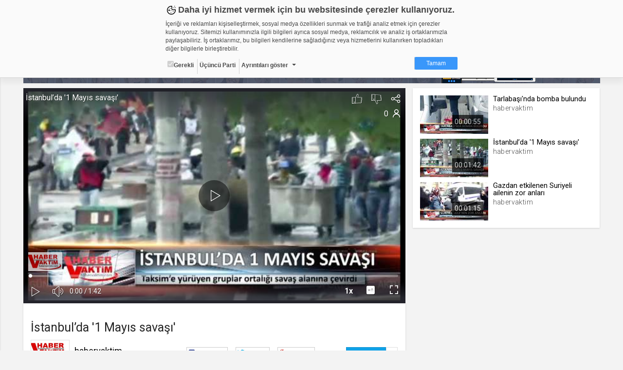

--- FILE ---
content_type: text/vtt
request_url: https://thumbs01.cdn.web.tv/ii/9u/ii9urxt2hng.vtt
body_size: 7171
content:
WEBVTT

00:00:00.000 --> 00:00:01.030
ii9urxt2hng_sprite.jpg#xywh=0,0,106,60

00:00:01.030 --> 00:00:02.060
ii9urxt2hng_sprite.jpg#xywh=106,0,106,60

00:00:02.060 --> 00:00:03.090
ii9urxt2hng_sprite.jpg#xywh=212,0,106,60

00:00:03.090 --> 00:00:04.121
ii9urxt2hng_sprite.jpg#xywh=318,0,106,60

00:00:04.121 --> 00:00:05.151
ii9urxt2hng_sprite.jpg#xywh=424,0,106,60

00:00:05.151 --> 00:00:06.181
ii9urxt2hng_sprite.jpg#xywh=530,0,106,60

00:00:06.181 --> 00:00:07.212
ii9urxt2hng_sprite.jpg#xywh=636,0,106,60

00:00:07.212 --> 00:00:08.242
ii9urxt2hng_sprite.jpg#xywh=742,0,106,60

00:00:08.242 --> 00:00:09.272
ii9urxt2hng_sprite.jpg#xywh=848,0,106,60

00:00:09.272 --> 00:00:10.303
ii9urxt2hng_sprite.jpg#xywh=954,0,106,60

00:00:10.303 --> 00:00:11.333
ii9urxt2hng_sprite.jpg#xywh=0,60,106,60

00:00:11.333 --> 00:00:12.363
ii9urxt2hng_sprite.jpg#xywh=106,60,106,60

00:00:12.363 --> 00:00:13.393
ii9urxt2hng_sprite.jpg#xywh=212,60,106,60

00:00:13.393 --> 00:00:14.424
ii9urxt2hng_sprite.jpg#xywh=318,60,106,60

00:00:14.424 --> 00:00:15.454
ii9urxt2hng_sprite.jpg#xywh=424,60,106,60

00:00:15.454 --> 00:00:16.484
ii9urxt2hng_sprite.jpg#xywh=530,60,106,60

00:00:16.484 --> 00:00:17.515
ii9urxt2hng_sprite.jpg#xywh=636,60,106,60

00:00:17.515 --> 00:00:18.545
ii9urxt2hng_sprite.jpg#xywh=742,60,106,60

00:00:18.545 --> 00:00:19.575
ii9urxt2hng_sprite.jpg#xywh=848,60,106,60

00:00:19.575 --> 00:00:20.606
ii9urxt2hng_sprite.jpg#xywh=954,60,106,60

00:00:20.606 --> 00:00:21.636
ii9urxt2hng_sprite.jpg#xywh=0,120,106,60

00:00:21.636 --> 00:00:22.666
ii9urxt2hng_sprite.jpg#xywh=106,120,106,60

00:00:22.666 --> 00:00:23.696
ii9urxt2hng_sprite.jpg#xywh=212,120,106,60

00:00:23.696 --> 00:00:24.727
ii9urxt2hng_sprite.jpg#xywh=318,120,106,60

00:00:24.727 --> 00:00:25.757
ii9urxt2hng_sprite.jpg#xywh=424,120,106,60

00:00:25.757 --> 00:00:26.787
ii9urxt2hng_sprite.jpg#xywh=530,120,106,60

00:00:26.787 --> 00:00:27.818
ii9urxt2hng_sprite.jpg#xywh=636,120,106,60

00:00:27.818 --> 00:00:28.848
ii9urxt2hng_sprite.jpg#xywh=742,120,106,60

00:00:28.848 --> 00:00:29.878
ii9urxt2hng_sprite.jpg#xywh=848,120,106,60

00:00:29.878 --> 00:00:30.909
ii9urxt2hng_sprite.jpg#xywh=954,120,106,60

00:00:30.909 --> 00:00:31.939
ii9urxt2hng_sprite.jpg#xywh=0,180,106,60

00:00:31.939 --> 00:00:32.969
ii9urxt2hng_sprite.jpg#xywh=106,180,106,60

00:00:32.969 --> 00:00:34.000
ii9urxt2hng_sprite.jpg#xywh=212,180,106,60

00:00:34.000 --> 00:00:35.030
ii9urxt2hng_sprite.jpg#xywh=318,180,106,60

00:00:35.030 --> 00:00:36.060
ii9urxt2hng_sprite.jpg#xywh=424,180,106,60

00:00:36.060 --> 00:00:37.090
ii9urxt2hng_sprite.jpg#xywh=530,180,106,60

00:00:37.090 --> 00:00:38.121
ii9urxt2hng_sprite.jpg#xywh=636,180,106,60

00:00:38.121 --> 00:00:39.151
ii9urxt2hng_sprite.jpg#xywh=742,180,106,60

00:00:39.151 --> 00:00:40.181
ii9urxt2hng_sprite.jpg#xywh=848,180,106,60

00:00:40.181 --> 00:00:41.212
ii9urxt2hng_sprite.jpg#xywh=954,180,106,60

00:00:41.212 --> 00:00:42.242
ii9urxt2hng_sprite.jpg#xywh=0,240,106,60

00:00:42.242 --> 00:00:43.272
ii9urxt2hng_sprite.jpg#xywh=106,240,106,60

00:00:43.272 --> 00:00:44.303
ii9urxt2hng_sprite.jpg#xywh=212,240,106,60

00:00:44.303 --> 00:00:45.333
ii9urxt2hng_sprite.jpg#xywh=318,240,106,60

00:00:45.333 --> 00:00:46.363
ii9urxt2hng_sprite.jpg#xywh=424,240,106,60

00:00:46.363 --> 00:00:47.393
ii9urxt2hng_sprite.jpg#xywh=530,240,106,60

00:00:47.393 --> 00:00:48.424
ii9urxt2hng_sprite.jpg#xywh=636,240,106,60

00:00:48.424 --> 00:00:49.454
ii9urxt2hng_sprite.jpg#xywh=742,240,106,60

00:00:49.454 --> 00:00:50.484
ii9urxt2hng_sprite.jpg#xywh=848,240,106,60

00:00:50.484 --> 00:00:51.515
ii9urxt2hng_sprite.jpg#xywh=954,240,106,60

00:00:51.515 --> 00:00:52.545
ii9urxt2hng_sprite.jpg#xywh=0,300,106,60

00:00:52.545 --> 00:00:53.575
ii9urxt2hng_sprite.jpg#xywh=106,300,106,60

00:00:53.575 --> 00:00:54.606
ii9urxt2hng_sprite.jpg#xywh=212,300,106,60

00:00:54.606 --> 00:00:55.636
ii9urxt2hng_sprite.jpg#xywh=318,300,106,60

00:00:55.636 --> 00:00:56.666
ii9urxt2hng_sprite.jpg#xywh=424,300,106,60

00:00:56.666 --> 00:00:57.696
ii9urxt2hng_sprite.jpg#xywh=530,300,106,60

00:00:57.696 --> 00:00:58.727
ii9urxt2hng_sprite.jpg#xywh=636,300,106,60

00:00:58.727 --> 00:00:59.757
ii9urxt2hng_sprite.jpg#xywh=742,300,106,60

00:00:59.757 --> 00:01:00.787
ii9urxt2hng_sprite.jpg#xywh=848,300,106,60

00:01:00.787 --> 00:01:01.818
ii9urxt2hng_sprite.jpg#xywh=954,300,106,60

00:01:01.818 --> 00:01:02.848
ii9urxt2hng_sprite.jpg#xywh=0,360,106,60

00:01:02.848 --> 00:01:03.878
ii9urxt2hng_sprite.jpg#xywh=106,360,106,60

00:01:03.878 --> 00:01:04.909
ii9urxt2hng_sprite.jpg#xywh=212,360,106,60

00:01:04.909 --> 00:01:05.939
ii9urxt2hng_sprite.jpg#xywh=318,360,106,60

00:01:05.939 --> 00:01:06.969
ii9urxt2hng_sprite.jpg#xywh=424,360,106,60

00:01:06.969 --> 00:01:08.000
ii9urxt2hng_sprite.jpg#xywh=530,360,106,60

00:01:08.000 --> 00:01:09.030
ii9urxt2hng_sprite.jpg#xywh=636,360,106,60

00:01:09.030 --> 00:01:10.060
ii9urxt2hng_sprite.jpg#xywh=742,360,106,60

00:01:10.060 --> 00:01:11.090
ii9urxt2hng_sprite.jpg#xywh=848,360,106,60

00:01:11.090 --> 00:01:12.121
ii9urxt2hng_sprite.jpg#xywh=954,360,106,60

00:01:12.121 --> 00:01:13.151
ii9urxt2hng_sprite.jpg#xywh=0,420,106,60

00:01:13.151 --> 00:01:14.181
ii9urxt2hng_sprite.jpg#xywh=106,420,106,60

00:01:14.181 --> 00:01:15.212
ii9urxt2hng_sprite.jpg#xywh=212,420,106,60

00:01:15.212 --> 00:01:16.242
ii9urxt2hng_sprite.jpg#xywh=318,420,106,60

00:01:16.242 --> 00:01:17.272
ii9urxt2hng_sprite.jpg#xywh=424,420,106,60

00:01:17.272 --> 00:01:18.303
ii9urxt2hng_sprite.jpg#xywh=530,420,106,60

00:01:18.303 --> 00:01:19.333
ii9urxt2hng_sprite.jpg#xywh=636,420,106,60

00:01:19.333 --> 00:01:20.363
ii9urxt2hng_sprite.jpg#xywh=742,420,106,60

00:01:20.363 --> 00:01:21.393
ii9urxt2hng_sprite.jpg#xywh=848,420,106,60

00:01:21.393 --> 00:01:22.424
ii9urxt2hng_sprite.jpg#xywh=954,420,106,60

00:01:22.424 --> 00:01:23.454
ii9urxt2hng_sprite.jpg#xywh=0,480,106,60

00:01:23.454 --> 00:01:24.484
ii9urxt2hng_sprite.jpg#xywh=106,480,106,60

00:01:24.484 --> 00:01:25.515
ii9urxt2hng_sprite.jpg#xywh=212,480,106,60

00:01:25.515 --> 00:01:26.545
ii9urxt2hng_sprite.jpg#xywh=318,480,106,60

00:01:26.545 --> 00:01:27.575
ii9urxt2hng_sprite.jpg#xywh=424,480,106,60

00:01:27.575 --> 00:01:28.606
ii9urxt2hng_sprite.jpg#xywh=530,480,106,60

00:01:28.606 --> 00:01:29.636
ii9urxt2hng_sprite.jpg#xywh=636,480,106,60

00:01:29.636 --> 00:01:30.666
ii9urxt2hng_sprite.jpg#xywh=742,480,106,60

00:01:30.666 --> 00:01:31.696
ii9urxt2hng_sprite.jpg#xywh=848,480,106,60

00:01:31.696 --> 00:01:32.727
ii9urxt2hng_sprite.jpg#xywh=954,480,106,60

00:01:32.727 --> 00:01:33.757
ii9urxt2hng_sprite.jpg#xywh=0,540,106,60

00:01:33.757 --> 00:01:34.787
ii9urxt2hng_sprite.jpg#xywh=106,540,106,60

00:01:34.787 --> 00:01:35.818
ii9urxt2hng_sprite.jpg#xywh=212,540,106,60

00:01:35.818 --> 00:01:36.848
ii9urxt2hng_sprite.jpg#xywh=318,540,106,60

00:01:36.848 --> 00:01:37.878
ii9urxt2hng_sprite.jpg#xywh=424,540,106,60

00:01:37.878 --> 00:01:38.909
ii9urxt2hng_sprite.jpg#xywh=530,540,106,60

00:01:38.909 --> 00:01:39.939
ii9urxt2hng_sprite.jpg#xywh=636,540,106,60

00:01:39.939 --> 00:01:40.969
ii9urxt2hng_sprite.jpg#xywh=742,540,106,60

00:01:40.969 --> 00:01:42.000
ii9urxt2hng_sprite.jpg#xywh=848,540,106,60



--- FILE ---
content_type: application/x-javascript
request_url: https://static01.cdn.web.tv/asset/javascripts/channel_follow.js?425m
body_size: 724
content:
var ClassObject = function (config) {

    config = config || {};
    // create instance
    var Class = function () {

        // construct
        if (typeof(this.initialize) == 'function') {
            this.initialize.apply(this, arguments);
        }

        return this;
    };

    // set properties
    for (var prop in config) {
        Class.prototype[prop] = config[prop];
    }

    return Class;
};
/**
 * Follow or unfollow setter
 */
var Follow = new (ClassObject({

    _setter: function (obj) {

        var type = obj.type;
        var id = obj.id;
        var action = obj.action;
        var count = obj.count;

        var follow_button = $('.follow-button button');
        follow_button.attr('disabled');

        if (!type || !id || !action) return false;

        var data = {
            object: type,
            'id': id,
            action: action,
            url: "shared/setFollow/",
            count: count
        };

        if (obj.userId) {
            data.userId = obj.userId;
            data.url = "/shared/unfollowUser/";
        }

        $.ajax({
            type: "post",
            data: data,
            url: MAIN_URL + data.url,
            success: function (data) {
                if (data == 'PAGE REQUIRES LOGIN') {
                    $('#loginModal').modal();
                    return false;
                }
                if (action == 'follow') {
                    count = parseInt(count) + parseInt(1);
                    follow_button.attr('onClick', 'Follow.unFollow(' + id + ',"' + type + '","' + count + '")');
                    follow_button.html(jsLang["unfollow"]);
                    follow_button.removeClass('disabled');
                    $('.follow-number').html(count);
                    follow_button.removeClass('btn-primary').addClass('btn-danger');
                } else {
                    count = parseInt(count) - parseInt(1);
                    follow_button.attr('onClick', 'Follow.follow(' + id + ',"' + type + '","' + count + '")');
                    follow_button.html(jsLang["follow"]);
                    follow_button.removeClass('disabled');
                    $('.follow-number').html(count);
                    follow_button.removeClass('btn-danger').addClass('btn-primary');
                }
            }
        });
        return false;
    },

    //channel vote function's
    follow: function (id, type, count) {
        type = type || 'channel';
        this._setter({type: type, 'id': id, action: 'follow', 'count': count});
    },

    unFollow: function (id, type, count) {
        type = type || 'channel';
        this._setter({
            type: type,
            'id': id,
            action: 'unFollow',
            'count': count
        });
    }

}));